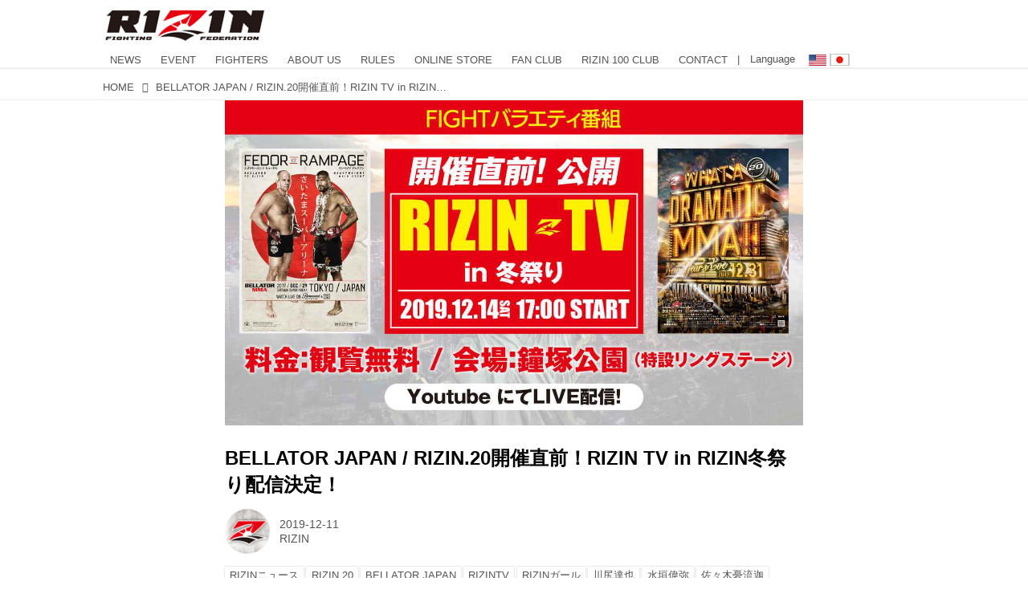

--- FILE ---
content_type: text/html; charset=utf-8
request_url: https://jp.rizinff.com/_ct/17323221
body_size: 20411
content:
<!DOCTYPE html>
<html lang="ja">
<head>

<meta charset="utf-8">
<meta http-equiv="X-UA-Compatible" content="IE=Edge">
<meta name="viewport" content="width=device-width, initial-scale=1">
<meta name="format-detection" content="telephone=no">
<link rel="shortcut icon" href="https://d1uzk9o9cg136f.cloudfront.net/f/portal/16777301/custom/2016/03/24/c880405b2afb2978e5b2c712425d592c196c2d3f.png">
<link rel="apple-touch-icon" href="https://d1uzk9o9cg136f.cloudfront.net/f/portal/16777301/custom/2016/03/24/c880405b2afb2978e5b2c712425d592c196c2d3f.png">
<link rel="alternate" type="application/rss+xml" href="https://jp.rizinff.com/_rss/rss20.xml" title="RIZIN FIGHTING FEDERATION オフィシャルサイト - RSS Feed" />









<title>BELLATOR JAPAN / RIZIN.20開催直前！RIZIN TV in RIZIN冬祭り配信決定！ - RIZIN FIGHTING FEDERATION オフィシャルサイト</title>

<meta name="description" content="BELLATOR JAPAN / RIZIN.20開催直前！FIGHTバラエティ番組「RIZIN TV」配信！
「RIZIN TV」はファイターやメディア、関係者が出演し、勝敗予想や見所などを紹介するオリジナルファイトバラエティ番組。
なんと今回は12月14日（土）にさいたま市大宮区鐘塚公園で開催されるRIZIN冬祭りのステージイベントにて公開収録！RIZIN TVを生で見るまたとないチャンスですので、ぜひ会場にお越しください！
もちろん番組はYouTubeでも配信されるので、会場に来られない方も要チェックだ！
今回は、川尻達也、水垣偉弥、佐々木憂流迦が出演！数多くの激闘を繰り広げてきたRIZINトップファイターが年末大会の見どころを解説してくれるぞ。年末大会観戦前にぜひ番組をチェックしよう！
番組概要
配信日時
2019年12月14日（土）17:00〜
出演予定者
川尻達也
水垣偉...">







<link rel="canonical" href="https://jp.rizinff.com/_ct/17323221">
<link rel="amphtml" href="https://jp.rizinff.com/_amp/_ct/17323221">

<meta http-equiv="Last-Modified" content="Wed, 11 Dec 2019 21:25:07 +0900">





<!-- Piwik -->

<script id="script-piwik-setting">
window._piwik = {
	'BASE':'https://acs01.rvlvr.co/piwik/',
	'trackers':{
		'173':null,
		'466':null,
	},
	'pageview':null,
	'event':null,
}
</script>


<script src="/static/dinoportal/js/piwikutil.js" async defer></script>





<noscript>
<img src="https://acs01.rvlvr.co/piwik/piwik.php?idsite=466&rec=1&url=https%3A//jp.rizinff.com/_ct/17323221" style="border:0;display:none" alt="" width=1 height=1>
<img src="https://acs01.rvlvr.co/piwik/piwik.php?idsite=173&rec=1&url=https%3A//jp.rizinff.com/_ct/17323221" style="border:0;display:none" alt="" width=1 height=1>

</noscript>

<!-- End Piwik Tracking Code -->
<!-- /page.PIWIK_BASE_URL, /is_preview -->

<!-- acs --><meta name="google-site-verification" content="4wo8JtZ5kKH3UglBxEgCDvTuY9AGzbWWDcvFaFlsyoU" />
<!-- Google Tag Manager -->
<script>
	(function(w, d, s, l, i) {
		w[l] = w[l] || [];
		w[l].push({
			'gtm.start': new Date().getTime(),
			event: 'gtm.js'
		});
		var f = d.getElementsByTagName(s)[0],
			j = d.createElement(s),
			dl = l != 'dataLayer' ? '&l=' + l : '';
		j.async = true;
		j.src =
			'https://www.googletagmanager.com/gtm.js?id=' + i + dl;
		f.parentNode.insertBefore(j, f);
	})(window, document, 'script', 'dataLayer', 'GTM-WRMKXZW');
</script>
<!-- End Google Tag Manager -->

<!-- Google Tag Manager (noscript) -->
<noscript><iframe src="https://www.googletagmanager.com/ns.html?id=GTM-WRMKXZW" height="0" width="0" style="display:none;visibility:hidden"></iframe></noscript>
<!-- End Google Tag Manager (noscript) -->

<!-- 2023/06/20 UA→GA4移行 -->
<script>
	window.gtag = window.gtag || function() {
		dataLayer.push(arguments)
	};

	function _vpvup(ev) {
		// 仮想PVイベントを送信
		gtag('event', 'page_view', {
			page_path: '/' + ev.detail.new_href.split('/').slice(3).join('/'),
			page_location: ev.detail.new_href,
			page_referrer: ev.detail.old_href,
			send_to: 'UA-68446026-1'
		});
		gtag('event', 'page_view', {
			page_path: '/' + ev.detail.new_href.split('/').slice(3).join('/'),
			page_location: ev.detail.new_href,
			page_referrer: ev.detail.old_href,
			send_to: 'G-6DZH8D9K6J'
		});
	}
	// URL変更でPVアップ : GA4の拡張計測機能を活かす場合は不要
	document.addEventListener('_changehref', _vpvup);
	// 一覧の動的ページ追加でPVアップ
	document.addEventListener('_virtualpv', _vpvup);
</script>
<!-- End 2023/06/20 UA→GA4移行 -->


<!-- 2022/05/20 Facebookビジネス認証用 メタタグ -->
<meta name="facebook-domain-verification" content="iesqvgg1kq2lj2bd1ybonvn08mtv8q" />
<!-- End 2022/05/20 Facebookビジネス認証用 メタタグ -->




<!-- 2025/03/03 U-NEXTリマーケティングタグ -->

<!-- Google tag (gtag.js) -->
<script async src="https://www.googletagmanager.com/gtag/js?id=AW-825646876"></script>
<script>
	window.dataLayer = window.dataLayer || [];

	function gtag() {
		dataLayer.push(arguments);
	}
	gtag('js', new Date());

	gtag('config', 'AW-825646876');
</script>

<script async src="https://s.yimg.jp/images/listing/tool/cv/ytag.js"></script>
<script>
	window.yjDataLayer = window.yjDataLayer || [];

	function ytag() {
		yjDataLayer.push(arguments);
	}
	ytag({
		"type": "yjad_retargeting",
		"config": {
			"yahoo_retargeting_id": "BSMPX6XZ4K",
			"yahoo_retargeting_label": "",
			"yahoo_retargeting_page_type": "",
			"yahoo_retargeting_items": [{
				item_id: '',
				category_id: '',
				price: '',
				quantity: ''
			}]
		}
	});
</script>

<!-- Facebook Pixel Code -->
<script>
	! function(f, b, e, v, n, t, s) {
		if (f.fbq) return;
		n = f.fbq = function() {
			n.callMethod ?
				n.callMethod.apply(n, arguments) : n.queue.push(arguments)
		};
		if (!f._fbq) f._fbq = n;
		n.push = n;
		n.loaded = !0;
		n.version = '2.0';
		n.queue = [];
		t = b.createElement(e);
		t.async = !0;
		t.src = v;
		s = b.getElementsByTagName(e)[0];
		s.parentNode.insertBefore(t, s)
	}(window, document, 'script',
		'https://connect.facebook.net/en_US/fbevents.js');
	fbq('init', '1089041131565380');
	fbq('track', 'PageView');
</script>
<noscript><img height="1" width="1" style="display:none" src="https://www.facebook.com/tr?id=1089041131565380&ev=PageView&noscript=1" /></noscript>
<!-- End Facebook Pixel Code -->

<script>
	! function(w, d, t) {
		w.TiktokAnalyticsObject = t;
		var ttq = w[t] = w[t] || [];
		ttq.methods = ["page", "track", "identify", "instances", "debug", "on", "off", "once", "ready", "alias", "group", "enableCookie", "disableCookie"], ttq.setAndDefer = function(t, e) {
			t[e] = function() {
				t.push([e].concat(Array.prototype.slice.call(arguments, 0)))
			}
		};
		for (var i = 0; i < ttq.methods.length; i++) ttq.setAndDefer(ttq, ttq.methods[i]);
		ttq.instance = function(t) {
			for (var e = ttq._i[t] || [], n = 0; n < ttq.methods.length; n++) ttq.setAndDefer(e, ttq.methods[n]);
			return e
		}, ttq.load = function(e, n) {
			var i = "https://analytics.tiktok.com/i18n/pixel/events.js";
			ttq._i = ttq._i || {}, ttq._i[e] = [], ttq._i[e]._u = i, ttq._t = ttq._t || {}, ttq._t[e] = +new Date, ttq._o = ttq._o || {}, ttq._o[e] = n || {};
			n = document.createElement("script");
			n.type = "text/javascript", n.async = !0, n.src = i + "?sdkid=" + e + "&lib=" + t;
			e = document.getElementsByTagName("script")[0];
			e.parentNode.insertBefore(n, e)
		};

		ttq.load('CD91OVRC77U2ME2HOGK0');
		ttq.page();
	}(window, document, 'ttq');
</script>

<!-- End 2025/03/03 U-NEXTリマーケティングタグ --><!-- /acs -->



<meta name="twitter:widgets:csp" content="on">
<meta name="twitter:card" content="summary_large_image">
<meta property="og:type" content="article">
<meta property="og:url" content="https://jp.rizinff.com/_ct/17323221">

<meta property="og:title" content="BELLATOR JAPAN / RIZIN.20開催直前！RIZIN TV in RIZIN冬祭り配信決定！ - RIZIN FIGHTING FEDERATION オフィシャルサイト">



<meta property="og:image" content="https://d1uzk9o9cg136f.cloudfront.net/f/16782696/rc/2019/12/09/51f55234bffe6a96944ef187c38e866e65b5b7fb_xlarge.jpg">
<meta property="og:image:width" content="1280">
<meta property="og:image:height" content="720">


<meta property="og:description" content="BELLATOR JAPAN / RIZIN.20開催直前！FIGHTバラエティ番組「RIZIN TV」配信！
「RIZIN TV」はファイターやメディア、関係者が出演し、勝敗予想や見所などを紹介するオリジナルファイトバラエティ番組。
なんと今回は12月14日（土）にさいたま市大宮区鐘塚公園で開催されるRIZIN冬祭りのステージイベントにて公開収録！RIZIN TVを生で見るまたとないチャンスですので、ぜひ会場にお越しください！
もちろん番組はYouTubeでも配信されるので、会場に来られない方も要チェックだ！
今回は、川尻達也、水垣偉弥、佐々木憂流迦が出演！数多くの激闘を繰り広げてきたRIZINトップファイターが年末大会の見どころを解説してくれるぞ。年末大会観戦前にぜひ番組をチェックしよう！
番組概要
配信日時
2019年12月14日（土）17:00〜
出演予定者
川尻達也
水垣偉...">






<link rel="stylesheet" href="/static/lib/js/jquery-embedhelper.css?_=251225165549">


<link rel="preload" href="/static/lib/fontawesome-4/fonts/fontawesome-webfont.woff2?v=4.7.0" as="font" type="font/woff2" crossorigin>
<link rel="preload" href="/static/lib/ligaturesymbols-2/LigatureSymbols-2.11.ttf" as="font" type="font/ttf" crossorigin>

<script id="facebook-jssdk">/* hack: prevent fb sdk in body : proc by jquery-embedheler */</script>
<style id="style-prevent-animation">*,*:before,*:after{-webkit-transition:none!important;-moz-transition:none!important;transition:none!important;-webkit-animation:none!important;-moz-animation:none!important;animation:none!important}</style>


<link rel="stylesheet" href="/static/dinoportal/css/reset.css?251225165549">
<link rel="stylesheet" href="/static/dinoportal/css/common.css?251225165549">
<link rel="stylesheet" href="/static/dinoportal/css/common-not-amp.css?251225165549">
<link rel="stylesheet" href="/static/user-notify/user-notify.css?251225165549">
<link rel="stylesheet" href="/static/wf/css/article.css?251225165549">
<link rel="stylesheet" href="/static/wf/css/article-not-amp.css?251225165549">
<link rel="stylesheet" href="/static/dinoportal/css/print.css?251225165549" media="print">

<link rel="stylesheet" href="/static/lib/jquery-carousel/jquery-carousel.css?251225165549">
<link rel="stylesheet" href="/static/lib/jquery-carousel-2/jquery-carousel.css?251225165549">

<link href="/static/lib/ligaturesymbols-2/LigatureSymbols.min.css" rel="stylesheet" type="text/css">
<link href="/static/lib/ligaturesymbols-2/LigatureSymbols.min.css" rel="stylesheet" type="text/css">
<link href="/static/lib/rvlvr/rvlvr.css" rel="stylesheet">

<link rel="stylesheet" href="/static/dinoportal/custom/maxwidth.css?251225165549">


<!-- jquery migrate for develop -->
<script src="/static/lib/js/jquery-3.7.1.min.js"></script>
<script src="/static/lib/js/jquery-migrate-3.5.2.min.js"></script>	
<script src="/static/lib/js/jquery-migrate-enable.js"></script>

<script src="/static/lib/js/jquery-utils.js?251225165549"></script>




<script>$(function(){setTimeout(function(){$('#style-prevent-animation').remove();},1000)});</script>

<script>window._langrc={login:'ログイン',search:'検索'}</script>

<link rel="preload" href="https://fonts.gstatic.com/s/lobstertwo/v13/BngMUXZGTXPUvIoyV6yN5-fN5qU.woff2" as="font" type="font/woff2" crossorigin>

<link rel="stylesheet" href="/static/dinoportal/css/content.css?251225165549">
<link rel="stylesheet" href="/static/dinoportal/css/content-not-amp.css?251225165549">
<link rel="stylesheet" href="/static/dinoportal/css/content-paging.css?251225165549">
<link rel="stylesheet" href="/static/dinoportal/custom/content-sns-buttons-top-small.css?251225165549">
<link rel="stylesheet" media="print" onload="this.media='all'" href="/static/wf/css/article-votes.css?251225165549">
<link rel="stylesheet" media="print" onload="this.media='all'" href="/static/wf/css/article-carousel.css?251225165549">
<link rel="stylesheet" media="print" onload="this.media='all'" href="/static/wf/css/article-album.css?251225165549">
<link rel="stylesheet" media="print" onload="this.media='all'" href="/static/lib/js/tbl-md.css?251225165549">
<link rel="stylesheet" media="print" onload="this.media='all'" href="/static/wf/css/article-list.css?251225165549">
<link rel="stylesheet" media="print" onload="this.media='all'" href="/static/wf/css/article-lbox.css?251225165549">
<link rel="stylesheet" media="print" onload="this.media='all'" href="/static/wf/css/article-afls.css?251225165549">




<style>body:not(.ptluser-logined) .limited-more.init>span:after{content:'ログインして本文を読む'}.network-error>span:after,.limited-more.error>span:after{content:'通信エラーです' '\0a' 'しばらくして再読み込みしてください'}.album-link-title:empty::after{content:'アルバム'}.vote-result[data-content-cached-at-relative-unit="sec"]::before{content:attr(data-content-cached-at-relative-num)"秒前の集計結果"}.vote-result[data-content-cached-at-relative-unit="sec"][data-content-cached-at-num="1"]::before{content:attr(data-content-cached-at-relative-num)"秒前の集計結果"}.vote-result[data-content-cached-at-relative-unit="min"]::before{content:attr(data-content-cached-at-relative-num)"分前の集計結果"}.vote-result[data-content-cached-at-relative-unit="min"][data-content-cached-at-num="1"]::before{content:attr(data-content-cached-at-relative-num)"分前の集計結果"}.vote-result[data-content-cached-at-relative-unit="day"]::before{content:attr(data-content-cached-at-relative-num)"日前の集計結果"}.vote-result[data-content-cached-at-relative-unit="day"][data-content-cached-at-num="1"]::before{content:attr(data-content-cached-at-relative-num)"日前の集計結果"}</style>


<script id="script-acs-flags">
window._use_acs_content_dummy=false;
window._use_vpv_iframe=false;
</script>




<!-- custom css as less  -->


<style id="style-site-custom" type="text/less">
/**** Color ****/

/**** imported colors.less ****/


@colors-base: #666; 
@colors-base-bg: white; 
@colors-base-box: @colors-base; 
@colors-base-box-bg: fade(@colors-base, 8%); 

@colors-header: @colors-base; 
@colors-header-bg: @colors-base-bg; 
@colors-header-menu: @colors-header; 
@colors-header-menu-bg: @colors-header-bg; 
@colors-header-menu-active: black; 
@colors-header-menu-active-bg: transparent; 
@colors-header-menu-active-mark: black; 
@colors-header-shadow: #eee; 

@colors-footer: @colors-base-box; 
@colors-footer-bg: @colors-base-box-bg; 

@colors-widget: @colors-base-box; 
@colors-widget-bg: @colors-base-box-bg; 
@colors-marble: @colors-widget; 
@colors-marble-bg: @colors-widget-bg; 
@colors-marblebar: @colors-base; 
@colors-marblebar-bg: @colors-base-bg; 


@colors-menufeed-title: black; 
@colors-contents-title: @colors-base; 
@colors-cards-bg: #eee; 

@colors-content-heading: @colors-base; 
@colors-content-heading-decoration: @colors-base; 
@colors-content-subheading: @colors-base; 
@colors-content-subheading-decoration: @colors-base; 
@colors-content-body-link: inherit; 
@colors-content-body-link-active: inherit; 
@colors-content-quote: @colors-base-box; 
@colors-content-quote-bg: @colors-base-box-bg; 
@colors-content-box: @colors-base-box; 
@colors-content-box-bg: @colors-base-box-bg; 


@colors-paging-current: @colors-base-box; 
@colors-paging-current-bg: @colors-base-box-bg; 


@colors-spiral-header: @colors-header; 
@colors-spiral-header-bg: @colors-header-bg; 
@colors-spiral-header-shadow: @colors-header-shadow;



@colors-btn: black;
@colors-btn-bg: #eee;
@colors-btn-border: #ccc;

@colors-btn-colored: white;
@colors-btn-colored-bg: hsl(359, 57%, 49%);
@colors-btn-colored-border: hsl(359, 57%, 49%);


@colors-tab-active: hsl(359, 57%, 49%);



body {
	color: @colors-base;
	background: @colors-base-bg;
}
.content-info {
	color: @colors-base;
}

*,*:after,*:before {
	border-color: fade(@colors-base, 50%);
}



#header-container,
.menu-overflowed > .container {
	color: @colors-header;
}
#header-bgs:after {
	border-bottom-color: @colors-header-shadow;
}


.spiral-header-container {
	color: @colors-spiral-header;
}
.spiral-header-bgs {
	border-bottom-color: @colors-spiral-header-shadow;
}




#header-menu {
	color: @colors-header-menu;
}

.menu-overflowed > .container {
	color: @colors-header-menu;
	background: @colors-header-menu-bg;
}

#header-bg {
	background: @colors-header-bg;
}
.spiral-header-bg {
	background: @colors-spiral-header-bg;
}
#header-menu-bg {
	background: @colors-header-menu-bg;
}


#header:not(.initialized) {
	background: @colors-header-bg;
}
@media (max-width:767px) {
	#header:not(.initialized) #header-menu {
		background: @colors-header-menu-bg;
	}
}

#header-menu > a:hover,
#header-menu > a.active {
	color: @colors-header-menu-active;
	background: @colors-header-menu-active-bg;
}
#header-menu > a:hover:after,
#header-menu > a.active:after {
	border-bottom-color: @colors-header-menu-active-mark;
}


#footer {
	color: @colors-footer;
	background: @colors-footer-bg;
}


.newsfeed-block-header h2 {
	color: @colors-menufeed-title;
}

#newsfeed .wfcontent .content-link .content-title {
	color: @colors-contents-title;
}


#newsfeed.newsfeed-all-display-type-photo,
#newsfeed.newsfeed-all-display-type-card {
	background: @colors-cards-bg;
}


body.page-ctstock #main > .content .content-summary a:not(.btn),
body.page-ctstock #main > .content .content-body-body a:not(.btn),
body.page-content #main > .content .content-summary a:not(.btn),
body.page-content #main > .content .content-body-body a:not(.btn) {
	color: @colors-content-body-link;
}
body.page-ctstock #main > .content .content-summary a:not(.btn):hover,
body.page-ctstock #main > .content .content-summary a:not(.btn):active,
body.page-ctstock #main > .content .content-body-body a:not(.btn):hover,
body.page-ctstock #main > .content .content-body-body a:not(.btn):active,
body.page-content #main > .content .content-summary a:not(.btn):hover,
body.page-content #main > .content .content-summary a:not(.btn):active,
body.page-content #main > .content .content-body-body a:not(.btn):hover,
body.page-content #main > .content .content-body-body a:not(.btn):active {
	color: @colors-content-body-link-active;
}

.article > .article-heading {
	color: @colors-content-heading;
	border-color: @colors-content-heading-decoration;
}
.article > .article-subheading {
	color: @colors-content-subheading;
	border-color: @colors-content-subheading-decoration;
}


.article > .quotebox {
	color: @colors-content-quote;
	background: @colors-content-quote-bg;
}
.article > p.box {
	color: @colors-content-box;
	background: @colors-content-box-bg;
}



body:not(.custom-sidebar-separate) .widgets,
body.custom-sidebar-separate .widgets > *,
#newsfeed .widget {
	color: @colors-widget;
	background: @colors-widget-bg;
}


#newsfeed .marble {
	color: @colors-marble;
	background: @colors-marble-bg;
}
#newsfeed .marblebar {
	color: @colors-marblebar;
	background: @colors-marblebar-bg;
}


.btn,
.btn:hover,
.btn:active,
a.btn,
a.btn:hover,
a.btn:active,
a.btn:visited,
button,
button:hover,
button:active,
input[type="button"], input[type="submit"], input[type="reset"],
input[type="button"]:hover, input[type="submit"]:hover, input[type="reset"]:hover,
input[type="button"]:active, input[type="submit"]:active, input[type="reset"]:active {
	color:@colors-btn;
	background:@colors-btn-bg;
	border:1px solid @colors-btn-border;
}

.btn-colored, .btn-colored:hover, .btn-colored:active,
.btn-colored[disabled], .btn-colored[disabled]:hover,
a.btn-colored, a.btn-colored:hover, a.btn-colored:active, a.btn-colored:visited,
a.btn-colored[disabled], a.btn-colored[disabled]:hover, a.btn-colored[disabled]:visited,
input[type="button"].btn-colored, input[type="button"].btn-colored:hover, input[type="button"].btn-colored:active,
button:not([type]):not(.btn-normal),
button[type="submit"]:not(.btn-normal), input[type="submit"]:not(.btn-normal),
button[type="submit"]:not(.btn-normal):hover, input[type="submit"]:not(.btn-normal):hover,
button[type="submit"]:not(.btn-normal):active, input[type="submit"]:not(.btn-normal):active {
	color:@colors-btn-colored;
	background:@colors-btn-colored-bg;
	border:1px solid @colors-btn-colored-border;
}

.nav-tabs > li.active > a,
.nav-tabs > li.active > a:hover,
.nav-tabs > li > a:hover {
	border-bottom-color:@colors-tab-active;
}
.nav-tabs > li > a:hover {
	border-bottom-color:fade(@colors-tab-active, 30%);
}


body.page-ctstock #main>.content .content-body-body a.content-paging-link.content-paging-link-current,
body.page-ctstock #main>.content .content-body-body a.content-paging-link:hover,
body.page-content #main>.content .content-body-body a.content-paging-link.content-paging-link-current,
body.page-content #main>.content .content-body-body a.content-paging-link:hover {
	color: @colors-paging-current;
	background: @colors-paging-current-bg;
	border-color: @colors-paging-current;
}


/**** end of imported colors.less ****/


@colors-base: #555;
/* ベース色(文字) */
@colors-header-menu: @colors-base;
@colors-header-menu-active-mark: #fd0000;
/* アクティブヘッダメニュー(下線) */
@colors-content-body-link: #fd0000;
/* コンテンツ内リンク */
@colors-content-body-link-active: @colors-base;
/* コンテンツ内リンク(アクティブ/ホバー) */
/***************/

@media (max-width: 767px) {
	.content-info.flex-container.flex-mobile .content-author-name {
		display: none;
	}

	.sp_none {
		display: none;
	}
}

body {}

/* 記事リンク色 */
#path-custom-feed-heading a,
#path-custom-feed-heading a:hover,
#path-custom-feed-heading a:active {
	color: #fd0000;
}

.mb10 {
	margin-bottom: 10px;
}

.mb20 {
	margin-bottom: 20px;
}

.mb30 {
	margin-bottom: 30px;
}


/**** ヘッダメニューを常にモバイルと同じにする ****/

/**** imported header-menu-always-mobile.css ****/



@media (min-width:768px) {
	#main {
		padding-top:105px; 
		
	}
	
	.spiral-header-container,
	#header-container {
		font-size:14px;
		height:auto;
	}
	
	#header.slide-up #header-container {
		
	}
	
	#header-menu {
		font-size:90%;
	}
	
	#header-menu {
		-webkit-box-ordinal-group:3;
		-moz-box-ordinal-group:3;
		-ms-flex-order:3;
		-webkit-order:3;
		order:3;
		
		width:100%;
		padding-left:15px;
		padding-right:15px;
	}
	
	.spiral-header-defaults,
	#header-defaults {
		flex-wrap:wrap;
	}
	
	#header-menu > * {
		display:inline-block;
	}
	#header-menu {
		white-space: nowrap;
	}
	
	#header-menu > .menu-more {
		padding-left:10px;
		padding-right:10px;
	}
	
	#header-right {
		-webkit-box-ordinal-group:2;
		-moz-box-ordinal-group:2;
		-ms-flex-order:2;
		-webkit-order:2;
		order:2;
	}
	
	
	#header-menu > a,
	#header-menu > span {
		padding:12px;
		padding-bottom:10px;
		height:auto;
	}
	
	#header-menu-bg {
		background:@colors-header-bg;
	}
}


/**** end of imported header-menu-always-mobile.css ****/



/**** サイドバーの要素をウィジェットブロックに分ける ****/

/**** imported sidebar-separate.css ****/



body.custom-sidebar-separate {}

.widgets {
	padding: 0;
	background: transparent;
}

.widgets > * {
	padding: 20px;
	background: #f8f8f8;
}

.widgets > .nopadding {
	padding: 0;
}

.widget h3:first-child {
	padding-top: 0;
}

.widgets {
	border: 4px solid transparent;
}
body:not(.custom-sidebar-left) .widgets {
	border-right: none;
}
body.custom-sidebar-left .widgets {
	border-left: none;
}

.widgets > * + *, .widget + .widget {
	margin-top: 4px;
}

.main-contents {
	padding-top: 4px;
}
/**** end of imported sidebar-separate.css ****/



/**** メニューフィードの写真・カードの先頭を大きく ****/

/**** imported menufeed-big-leading.css ****/


@media (min-width :768px) {
	#newsfeed .newsfeed-block.newsfeed-all-display-type-photo .wfcontent:first-child,
	#newsfeed .newsfeed-block.newsfeed-all-display-type-card .wfcontent:first-child {
		width: 49.389%; 
		
		width: -webkit-calc( 50% + 2.5px - 5px);
		width: calc( 50% + 2.5px - 5px);
		
		float:left;
	}
	#newsfeed .newsfeed-block.newsfeed-all-display-type-photo .wfcontent:nth-child(4n),
		#newsfeed .newsfeed-block.newsfeed-all-display-type-card .wfcontent:nth-child(4n) {
		margin-right: 5px !important;
	}
	#newsfeed .newsfeed-block.newsfeed-all-display-type-photo .wfcontent:nth-child(3),
	#newsfeed .newsfeed-block.newsfeed-all-display-type-photo .wfcontent:nth-child(5),
	#newsfeed .newsfeed-block.newsfeed-all-display-type-photo .wfcontent:nth-child(4n+5),
	#newsfeed .newsfeed-block.newsfeed-all-display-type-card .wfcontent:nth-child(3),
	#newsfeed .newsfeed-block.newsfeed-all-display-type-card .wfcontent:nth-child(5),
	#newsfeed .newsfeed-block.newsfeed-all-display-type-card .wfcontent:nth-child(4n+5) {
		margin-right: 0 !important;
	}
	#newsfeed .newsfeed-block.newsfeed-all-display-type-photo .wfcontent:nth-child(n+6),
	#newsfeed .newsfeed-block.newsfeed-all-display-type-card .wfcontent:nth-child(n+6) {
		display: none !important;
	}
	#newsfeed .newsfeed-block.newsfeed-all-display-type-card
			.wfcontent:first-child .content-leading .img-wrap:before {
		padding-top: 88.75%;
		
		padding-top: -webkit-calc( 74.4% + 16px + 10px + 0.8 * 1em * 0.8 * 1.6 + 0.8 * 1em * 0.75 * 1.3 );
		padding-top: calc( 74.4% + 16px + 10px + 0.8* 1em * 0.8 * 1.6 + 0.8* 1em * 0.75 * 1.3 );
	}
	
}

@media (max-width :767px) {
	#newsfeed .newsfeed-block.newsfeed-all-display-type-photo .wfcontent:nth-child(2n+1),
	#newsfeed .newsfeed-block.newsfeed-all-display-type-card .wfcontent:nth-child(2n+1) {
		margin-right: 0 !important;
	}
	#newsfeed .newsfeed-block.newsfeed-all-display-type-photo .wfcontent:nth-child(2n+2),
	#newsfeed .newsfeed-block.newsfeed-all-display-type-card .wfcontent:nth-child(2n+2) {
		margin-right: 5px !important;
	}
	#newsfeed .newsfeed-block.newsfeed-all-display-type-photo .wfcontent:first-child,
	#newsfeed .newsfeed-block.newsfeed-all-display-type-card .wfcontent:first-child {
		width: 100%;
		margin-right: 0 !important;
	}
	#newsfeed .newsfeed-block.newsfeed-all-display-type-photo .wfcontent:nth-child(n+6),
	#newsfeed .newsfeed-block.newsfeed-all-display-type-card .wfcontent:nth-child(n+6) {
		display: none !important;
	}
}

/**** end of imported menufeed-big-leading.css ****/



/**** 写真・カードのフィードをモバイルで2列表示 ****/

/**** imported feed-card-mobile-2cols.css ****/


body.custom-feed-card-mobile-2cols {}

@media (max-width :767px) {
	.newsfeed.newsfeed-all-display-type-photo .widget-wrap + .wfcontent,
	.newsfeed.newsfeed-all-display-type-card .widget-wrap + .wfcontent,	
	.newsfeed.newsfeed-all-display-type-photo .wfcontent + .wfcontent,
	.newsfeed.newsfeed-all-display-type-card .wfcontent + .wfcontent {
		width: 48%;
		width: -webkit-calc(50% - 7.5px);
		width: calc(50% - 7.5px);
		width: ~"calc(50% - 7.5px)"; 
		
		float: none;
		display: inline-block;
		vertical-align: top;
		
		margin-left: 5px! important;
		margin-right: 0! important;
	}
}

/**** end of imported feed-card-mobile-2cols.css ****/



/**** 新着・優先マーカーを追加 ****/

/**** imported new-marker.less ****/


@new-marker-recent: '3d'; 

@colors-new-marker: hsl(0, 67%, 95%);
@colors-new-marker-bg: hsl(0, 67%, 45%);
@colors-pinned-marker: hsl(60, 100%, 20%);
@colors-pinned-marker-bg: hsl(60, 100%, 47%);



.pinned-marker,
.new-marker {
	font-family: verdana;
	font-weight: bold;
	font-style:normal;
	text-decoration:none;
	text-shadow:none;
	display:inline-block;
	line-height:1;
	font-size:60%;
	vertical-align:text-top;
	padding:0.25em;
	margin-right:0.5em;
	position:relative;
	top:0.05em;
}

.pinned-marker {
	content:"PICKUP";
	color:@colors-pinned-marker;
	background:@colors-pinned-marker-bg;
}

.new-marker {
	content:"NEW";
	color:@colors-new-marker;
	background:@colors-new-marker-bg;
}

& when (@new-marker-recent = 'test') {
	.wfcontent[data-pubdate-recent] .content-title:before
	{ .new-marker; }
}

.wfcontent.is-pinned .content-title:before {
	.pinned-marker;
}

& when (@new-marker-recent = '0d') {
	.wfcontent[data-pubdate-recent="-0d"] .content-title:before
	{ .new-marker; }
}

& when (@new-marker-recent = '1d') {
	.wfcontent[data-pubdate-recent="-1d"] .content-title:before,
	.wfcontent[data-pubdate-recent="-0d"] .content-title:before
	{ .new-marker; }
}

& when (@new-marker-recent = '2d') {
	.wfcontent[data-pubdate-recent="-2d"] .content-title:before,
	.wfcontent[data-pubdate-recent="-1d"] .content-title:before,
	.wfcontent[data-pubdate-recent="-0d"] .content-title:before
	{ .new-marker; }
}

& when (@new-marker-recent = '3d') {
	.wfcontent[data-pubdate-recent="-3d"] .content-title:before,
	.wfcontent[data-pubdate-recent="-2d"] .content-title:before,
	.wfcontent[data-pubdate-recent="-1d"] .content-title:before,
	.wfcontent[data-pubdate-recent="-0d"] .content-title:before
	{ .new-marker; }
}

& when (@new-marker-recent = '1w') {
	.wfcontent[data-pubdate-recent="-1w"] .content-title:before,
	.wfcontent[data-pubdate-recent="-3d"] .content-title:before,
	.wfcontent[data-pubdate-recent="-2d"] .content-title:before,
	.wfcontent[data-pubdate-recent="-1d"] .content-title:before,
	.wfcontent[data-pubdate-recent="-0d"] .content-title:before
	{ .new-marker; }
}

& when (@new-marker-recent = '1m') {
	.wfcontent[data-pubdate-recent="-1m"] .content-title:before,
	.wfcontent[data-pubdate-recent="-1w"] .content-title:before,
	.wfcontent[data-pubdate-recent="-3d"] .content-title:before,
	.wfcontent[data-pubdate-recent="-2d"] .content-title:before,
	.wfcontent[data-pubdate-recent="-1d"] .content-title:before,
	.wfcontent[data-pubdate-recent="-0d"] .content-title:before
	{ .new-marker; }
}

/**** end of imported new-marker.less ****/


@new-marker-recent: '3d';
/* 0d, 1d, 2d, 3d, 1w, 1m, test */
@colors-new-marker: hsl(0, 67%, 95%);
@colors-new-marker-bg: hsl(0, 67%, 45%);
@colors-pinned-marker: hsl(60, 100%, 20%);
@colors-pinned-marker-bg: hsl(60, 100%, 47%);

/**** 著者のサイト名を消す ****/
.content-author-site-wrap,
.widget-content-author-site-wrap,
body:not(.custom-sidebar-left).page-content .widgets {
	display: none !important;
}

/**** カード表示のタイトルを3行固定に(メニューフィードブロック除く) : line-height:1.4　の場合 ****/
.newsfeed-all-display-type-card:not(.newsfeed-block) .content-title {
	white-space: normal;
	max-height: none;
	height: 4.2em;
	height: -webkit-calc(1.4em * 3);
	height: calc(1.4em * 3);
	overflow: hidden;
	display: block;
	display: -webkit-box;
	-webkit-box-orient: vertical;
	-webkit-line-clamp: 3;
}


/**** フィードで公開日を表示 ****/
#newsfeed .content-author-info>.flex-item[data-pubdate]:after {
	content: attr(data-pubdate);
	display: block;
}

@media (min-width:768px) {
	.custom-menufeed-big-leading #newsfeed .newsfeed-block.newsfeed-all-display-type-card .wfcontent:first-child .content-leading .img-wrap:before {
		padding-bottom: 13.2px;
	}
}

/* ヘッダメニュー */
#header-container,
#header-menu,
#header-menu:before,
#header-container:before {
	background: rgba(255, 255, 255, .95);
}

body:not(.page-content) #main,
.inserted-spiral .spiral-header-defaults,
.inserted-spiral .spiral-contents-container,
#header-defaults,
body.custom-header-menu-always-mobile #header-menu,
#common-header,
#footer-container {
	max-width: 1060px !important;
}

@media (min-width: 768px) {
	#header-menu {
		background: transparent;
	}

	#header-menu>* {
		height: 1px;
	}
}

@media (max-width: 767px) {
	#header-menu {
		display: none;
	}
}

/**** モバイル表示時のヘッダメニューあふれ分を畳まず複数行にする ****/

/**** imported header-menu-multilines-mobile.less ****/



@header-menu-not-collapse: false;

@header-menu-centering: false;

@header-menu-cols-mobile: 0;
@header-menu-cols-pc: 0;



@media (min-width:767px) {
	body.custom-header-menu-always-mobile {

		#header-menu {
			white-space:normal;
			flex-wrap:wrap;
		}
		
		& when (@header-menu-centering) {
			#header-menu {
				text-align:center;
			}
		}
		
		#header-menu > a {
			
			white-space:nowrap;
			display:inline-block;
			vertical-align:middle;
			line-height:1;
		}
		
		& when (@header-menu-cols-mobile > 0) {
			#header-menu { padding-left:0; padding-right:0; }
			#header-menu > a {
				width: calc( 100% / @header-menu-cols-pc );
			}
			#header-menu > a.x2 {
				width: calc( 2 * 100% / @header-menu-cols-pc );
			}
			#header-menu > a.x3 {
				width: calc( 3 * 100% / @header-menu-cols-pc );
			}
			#header-menu > a.x4 {
				width: calc( 3 * 100% / @header-menu-cols-pc );
			}
		}
		
	}
	
}

@media (max-width:767px) {
	#header-menu {
		white-space:normal;
		flex-wrap:wrap;
	}
	
	& when (@header-menu-centering) {
		#header-menu {
			text-align:center;
		}
	}
	
	
	#header-menu > a {
		white-space:nowrap;
		display:inline-block;
		vertical-align:middle;
		line-height:1;
	}
	
	& when (@header-menu-cols-mobile > 0) {
		#header-menu { padding-left:0; padding-right:0; }
		#header-menu > a {
			width: calc( 100% / @header-menu-cols-mobile );
		}
		#header-menu > a.x2 {
			width: calc( 2 * 100% / @header-menu-cols-mobile );
		}
		#header-menu > a.x3 {
			width: calc( 3 * 100% / @header-menu-cols-mobile );
		}
		#header-menu > a.x4 {
			width: calc( 3 * 100% / @header-menu-cols-mobile );
		}
	}
	
}



#header #header-menu > a {
	padding-top:.4em; padding-bottom:.2em;
}


#header.slide-up #header-bgs:after,
#header.slide-up #header-menu
{ height:1.6em; overflow:hidden; } 
#header.slide-up #header-menu:before
{ top:1.6em; }


/**** end of imported header-menu-multilines-mobile.less ****/


@header-menu-centering: false;
/* true ならメニューと内容をセンタリング */
@header-menu-cols-mobile: 0;
/* 正数ならカラム数を固定 */
@header-menu-cols-pc: 0;
/* header-menu-always-mobileカスタムのとき、PC用 */
/* 特定の要素を倍幅にしたいときは、メニューカスタマイズで ... とする。 */
/* class="x3", class="x4" でそれぞれ3倍、4倍幅 */


/* メニューページ調整 */
.page-menu #menu-content {}


/* TOPメニューフィード */
.newsfeed-block {
	background: rgba(255, 255, 255, .95);
	margin-top: 8px;
}

.newsfeed-block h2 {
	margin-top: 0;
	border-bottom: 2px solid #FF0000;
}

/* カルーセル部分調整 */
.newsfeed-block.newsfeed-all-display-type-carousel {
	padding-bottom: 0;
}

/* 一覧ページ */
.newsfeed-block-header h2>a {
	border: none;
}

#newsfeed .wfcontent {
	border: none;
	background: rgba(255, 255, 255, .95);
	padding: 15px;
	margin: 15px 0;
}

#newsfeed .wfcontent:first-child,
#newsfeed .wfcontent:not(.image-bg):not(.newsfeed-display-type-imagewide):first-child {
	padding-top: 15px;
}

#newsfeed.newsfeed-all-display-type-photo,
#newsfeed.newsfeed-all-display-type-card {
	background: transparent;
}

/* 執筆者記事一覧調整 */
#user-heading .user-heading-name {
	display: none;
}

#user-heading img.user-image {
	margin-bottom: 20px;
}

/* サイドバー */

.event_bunner img {
	margin-bottom: 3px;
}

#main-contents-container>.widgets {
	border: 12px solid transparent;
	border-right: none;
}

.widgets>.banners,
.widgets>.SNS_widget {
	padding: 0;
}

.widgets>*+*,
.widget+.widget {
	/***	margin-top: 8px; ***/
	margin-top: 0px;
}

body:not(.custom-sidebar-separate) .widgets,
body.custom-sidebar-separate .widgets>*,
#newsfeed .widget {
	background: rgba(255, 255, 255, .95);
}

#main-contents-container .widget,
.SNS_widget {
	border: 1px solid #ddd;
}

#main-contents-container .widget.banners {
	border: none;
}

#main-contents-container .widget.banners>a>img.border_on {
	border: 1px solid #ddd;
}

.side_title {
	font-weight: bold;
	font-family: 'arial black', 'AvenirNext-Bold';
	text-align: center;
}

.side_title h3 {
	color: #FF0000 !important;
	text-align: left;
	font-size: 150%;
	float: none !important;
	border-bottom: 2px solid #FF0000;
}

.side_title_sub {
	font-size: 90%;
	text-align: left;
}


.widget_title {
	font-weight: bold;
	font-family: 'arial black', 'AvenirNext-Bold';
	text-align: center;
	margin-bottom: 15px;
	margin-top: 50px;
}

.widget_title h3 {
	color: #000000 !important;
	text-align: center;
	font-size: 130%;
	float: none !important;
	margin-bottom: 0px;
}

.widget_title_sub {
	font-size: 100%;
	text-align: center;
}

.sns_icons {
	text-align: center;
	margin-bottom: 20px;
}

.sns_icons img {
	width: 15%;
	margin: 0px;
}


@media (max-width: 767px) {
	.side_title {
		font-weight: bold;
		font-family: 'AvenirNext-Bold';
		text-align: center;
	}

	.side_title h3 {
		font-family: 'AvenirNext-Bold';
	}
}


/* フッタ */
#footer {
	text-align: center;
	background: rgba(255, 255, 255, .95);
	padding-top: 15px;
	padding-bottom: 15px;
	margin-top: 30px;
	font-size: 80%;
}

#main {
	min-height: 85vh;
}

/* 記事ページ */
.page-content .content-cover>.content-info {
	display: none;
}

/*** Additional ***/
@media (max-width: 767px) {
	body {
		font-size: 16px;
		/*** 4.375vw ***/
	}
}




.fighter_profile {
	margin: 7px 0;
	padding: 0 15px;
	background: #fff;
}

.profile_box {
	position: relative;
}

.profile_box>.img_box {
	position: absolute;
	width: 100%;
}

.profile_box>.img_box>img {
	width: 40%;
	display: block;
}

.profile_text {
	position: relative;
	margin-left: 40%;
	padding-left: 15px;
	min-height: 347px;
}

.profile_text table {
	text-align: left;
}

.profile_text tbody {
	vertical-align: top;
	line-height: 1.3;
}

.profile_text tbody tr>* {
	padding: 4px 0;
}

.profile_text th {
	width: 6em;
}


@media (max-width: 767px) {
	.profile_box>.img_box>img {
		width: 140px;
	}

	.profile_text {
		margin-left: 140px;
		min-height: 171px;
		font-size: 80%;
	}

	.profile_desc {
		font-size: 90%;
	}
}

.profile_desc>p {
	margin: 0;
	padding: 0 10px 20px 0;
}

/* 対戦成績 */

.match_record label,
.fighter_profile .rel_article {
	background: #000;
	color: #fff;
	padding: 10px;
	line-height: 1;
	display: block;
	margin: 0;
	border: 1px solid #fff;
}

.match_record label:hover {
	background: #444;
	cursor: pointer;
}

.match_record input[type="checkbox"].on-off:not(:checked)+table * {
	padding: 0 !important;
}

.match_record table {
	-webkit-transition: all 0.5s;
	-moz-transition: all 0.5s;
	-ms-transition: all 0.5s;
	-o-transition: all 0.5s;
	transition: all 0.5s;
	margin: 0 10px;
	padding: 0;
	list-style: none;
	font-size: 90%;
	width: 100%;
	text-align: left;
}

@media (max-width:767px) {
	.match_record table {
		font-size: 80%;
	}
}

.match_record table tr {
	vertical-align: top;
}

.match_record table th,
.match_record table td {
	padding-top: 3px;
	padding-bottom: 3px;
}

.match_record th.date {
	width: 20%;
}

.match_record th.WorL {
	width: 10%;
}

.match_record th.opponent {
	width: 30%;
}

.match_record th.result {
	width: 20%;
}

.match_record th.event {
	width: 20%;
}

.match_record input[type="checkbox"].on-off+table {
	height: 0;
	overflow: hidden;
	line-height: 0;
	color: transparent;
}

#path-custom-feed-heading input[type="checkbox"].on-off+table a,
#path-custom-feed-heading input[type="checkbox"].on-off+table a:hover,
#path-custom-feed-heading input[type="checkbox"].on-off+table a:active {
	color: transparent;
	pointer-events: none;
}

.match_record input[type="checkbox"].on-off:checked+table {
	height: auto;
	color: inherit;
	line-height: 1.3;
	margin: 10px;
}

#path-custom-feed-heading input[type="checkbox"].on-off:checked+table a,
#path-custom-feed-heading input[type="checkbox"].on-off:checked+table a:hover,
#path-custom-feed-heading input[type="checkbox"].on-off:checked+table a:active {
	color: inherit;
	pointer-events: auto;
}


/* fighter end */

/*** Add 20161207 ***/


.article>.article-heading {
	border-color: #555;
	color: #555;
}

.article>.article-subheading {
	color: #555;
	border-color: #555;
}

figure.menus img {
	opacity: 1;
	-webkit-transition: .05s ease-in-out;
	transition: .05s ease-in-out;
}

figure.menus:hover img {
	opacity: .5;
}


/*** Add 20161207 END***/
/*** add　20171110 ***/
.widget-bookmarks {
	display: none;
}

/*** add　20171110 end ***/

#user-notifies-toggle {
	display: none;
}

/*** add　20200303 ***/
/* 記事本文下リンク */
.content-body-custom-bottom a {
	color: #ff0000;
}

/* 記事本文下h2, h3タグ */
.content-body-custom-bottom h2,
.content-body-custom-bottom h3 {
	color: #555;
}

/*** add　20200303 end ***/

/*** add　20200414 ***/
.content .widgets>*,
.content-region .widgets {
	padding: 0;
	margin-left: 0;
	margin-right: 0;
}

/*** add　20200414 end ***/

</style>
<script>
<!--
/* custom css */
(function(d, s){
	var m, rx = /^@(import|requirejs:)\s+(\((css|less)\))?\s*(url\()?('|"|)(.+?)\5(\))?;/gm;
	var scripts = {};
	var bc = [], hd = d.getElementsByTagName('head')[0];
	function procCustomLess(custom_css) {
		custom_css =
			custom_css
				.replace(/\/\*([\S\s]*?)\*\//mg, '')
				.replace(/\/\/.*$/g, '');
		// console.log('custom_css:\n' + custom_css);
		while (m = rx.exec(custom_css)) {
			var cmd = m[1], arg = m[6];
			if (arg.indexOf('/static/dinoportal/custom/') != 0) {
				continue;
			}
			console.log('custom css:cmd=' + cmd + ',arg=' + arg);
			({
				'import': function(arg, m){
					m = arg.match(/^.+\/([^\/]*)\.(css|less)$/);
					if (m) {
						bc.push('custom-' + m[1]);
					}
				},
				'requirejs:': function(arg, m){
					m = arg.match(/^.+\/([^\/]*)\.(js)$/);
					if (m) {
						// $('<'+'script src='+m[2]+'></'+'script>').appendTo('body');
						s = d.createElement('script');
						s.src = arg;
						hd.appendChild(s);
					}
				},
			}[cmd]||(function(){}))(arg);
		}
	}
	function procCustomLessImported(custom_css){
		// chrome 101 workaround #4302 / server side import css,less
		var m, rx2 = /\*\*\* imported ((\S+)\.(less|css)) \*\*\*/gm;
		while (m = rx2.exec(custom_css)) {
			console.log('custom css server imported:' + m[1])
			bc.push('custom-' + m[2]);
		}
	}
	var custom_css = (d.getElementById('style-site-custom')||{}).innerHTML;
	custom_css && procCustomLess(custom_css);
	custom_css && procCustomLessImported(custom_css);
	custom_css = (d.getElementById('style-path-custom')||{}).innerHTML;
	custom_css && procCustomLess(custom_css);
	custom_css && procCustomLessImported(custom_css);
	$(function(){
		d.body.className = d.body.className + ' ' + bc.join(' ');
		$(document).trigger('loadcustoms');
		window._customized = {};
		$.each(bc, function(i, v){
			var vname = v.replace(/custom-/, '').replace(/-/g, '_');
			window._customized[vname] = true;
		});
		console.log('body.' + bc.join('.'));
		console.log('window._customized', window._customized);
	});
})(document);
/*  less */
window.less = { env:'development', errorReporting:'console', dumpLineNumbers: "comments", logLevel:2, compress:false, javascriptEnabled:true };

(function(){
	var ls = document.getElementById('style-site-custom'),
		ls_txt = ls.textContent.replace(
			/^\/\*\*\* external import: (.+) \*\*\*\//gm, function(a, href){
				var ln = document.createElement('link');
				ln.setAttribute('data-from-customcss', '1');
				ln.rel = 'stylesheet';
				ln.href = href;
				ls.parentNode.insertBefore(ln, ls);
				console.log('custom css: inserted external link[rel="stylesheet"]', ln);
				return '/* replaced */';
			});
})();

(function(s){
	if (window.navigator.userAgent.match(/msie (7|8|9|10)/i)) {
		s.src = '/static/lib/less/less.min.js?_=251225165549';
	} else {
		s.src = '/static/lib/less-4.1.2/less.min.js?_=251225165549';
	}
	document.head.appendChild(s);
})(document.createElement('script'));

/*  */
// ' -->
</script>



<!-- end of custom css -->

<style id="style-spaceless-init">.spaceless > * { float:left; }</style>



</head>
<body class="page-content page-content-17323221 " data-hashscroll-margin="return 8 + $('#header-menu').height() + $('#header-container').height()">







<div id="left-menu">
	<div id="left-menu-container">
		<ul class="menu vertical">
			<li class="menu-item" id="left-menu-font-expander"><a class="font-expander" href="#"></a></li>
			<li class="divider"></li>
			<li id="left-menu-home" class="menu-item active"><a href="https://jp.rizinff.com"><i class="fa fa-home fa-fw"></i> ホーム</a></li>
					
		<li class="menu-item ">
			
			<a class="menu-externallink" href="/_tags/RIZINニュース" ><i class="fa fa-newspaper-o fa-fw"></i> NEWS　ニュース</a>
			
			
			
			
			
			
			
			
			
			
		</li>
		
		<li class="menu-item ">
			
			<a class="menu-externallink" href="/_tags/大会情報" ><i class="fa fa-info-circle fa-fw"></i> EVENT　大会情報</a>
			
			
			
			
			
			
			
			
			
			
		</li>
		
		<li class="menu-item ">
			
			
			
			<a class="menu-page" href="/fighters"><i class="fa fa-user-circle-o fa-fw"></i> FIGHTERS　選手一覧</a>
			
			
			
			
			
			
			
			
		</li>
		
		<li class="menu-item ">
			
			
			
			<a class="menu-page" href="/about"><i class="fa fa-bolt fa-fw"></i> ABOUT US　RIZIN FFとは</a>
			
			
			
			
			
			
			
			
		</li>
		
		<li class="menu-item ">
			
			
			
			<a class="menu-page" href="/rule"><i class="fa fa-question-circle fa-fw"></i> RULES　ルール</a>
			
			
			
			
			
			
			
			
		</li>
		
		<li class="menu-item ">
			
			<a class="menu-externallink" href="https://shop.rizinff.com/"  target="_blank"><i class="fa fa-external-link fa-fw"></i> ONLINE STORE　オンラインストア</a>
			
			
			
			
			
			
			
			
			
			
		</li>
		
		<li class="menu-item ">
			
			<a class="menu-externallink" href="http://fc.rizinff.com/"  target="_blank"><i class="fa fa-external-link fa-fw"></i> FAN CLUB　強者ノ巣</a>
			
			
			
			
			
			
			
			
			
			
		</li>
		
		<li class="menu-item ">
			
			<a class="menu-externallink" href="https://member.rizinff.com/"  target="_blank"><i class="fa fa-external-link fa-fw"></i> RIZIN 100 CLUB　定額制サービス</a>
			
			
			
			
			
			
			
			
			
			
		</li>
		
		<li class="menu-item ">
			
			<a class="menu-externallink" href="https://rizinexecutiveclub.com/#top"  target="_blank"><i class="fa fa-external-link fa-fw"></i> RIZIN EXECTIVE CLUB　経営層限定</a>
			
			
			
			
			
			
			
			
			
			
		</li>
		
		<li class="menu-item ">
			
			
			
			<a class="menu-page" href="/contact"><i class="fa fa-envelope fa-fw"></i> CONTACT お問合せ</a>
			
			
			
			
			
			
			
			
		</li>
		
		<li class="menu-item ">
			
			<a class="menu-externallink" href="/_tags/English" ><i class="fa fa-globe fa-fw"></i> English</a>
			
			
			
			
			
			
			
			
			
			
		</li>
		
		<li class="menu-item ">
			
			
			
			<a class="menu-page" href="/sitemap"><i class="fa fa-sitemap fa-fw"></i> SITE MAP　サイトマップ</a>
			
			
			
			
			
			
			
			
		</li>
		

		</ul>
	</div>
</div>

<div id="header">
	<div id="header-container">
		<div id="header-bgs"><div id="header-bg"></div><div id="header-menu-bg"></div></div>
		<div id="header-defaults" class="flex-container flex-mobile">

			<div id="header-title" class="flex-item flex-order-1 fillchild">
				<a href="https://jp.rizinff.com" class="centeringchild-v">
								
				<img src="https://d1uzk9o9cg136f.cloudfront.net/f/portal/16777301/rc/2021/10/27/4c7a2caf9015011d866759a2d8b7eee542301910.png" srcset="https://d1uzk9o9cg136f.cloudfront.net/f/portal/16777301/rc/2021/10/27/4c7a2caf9015011d866759a2d8b7eee542301910.png 1x
						,https://d1uzk9o9cg136f.cloudfront.net/f/portal/16777301/rc/2021/10/27/cdef02b391f53f2ac18c308c304c0a23edaa46b7.png 2x
						,https://d1uzk9o9cg136f.cloudfront.net/f/portal/16777301/rc/2021/10/27/f7eacabdc5f8d5082e64aa165a62042247a8f259.png 3x
				" alt="RIZIN FIGHTING FEDERATION オフィシャルサイト"
				>
				

				</a>
			</div>

			<div id="header-menu" class="flex-item flex-order-2 flexible spaceless flex-container flex-mobile justify-content-flex-start customized">
				<!-- free_box1 --><a href="/_tags/RIZIN%E3%83%8B%E3%83%A5%E3%83%BC%E3%82%B9">
	<span>NEWS</span>
</a>

<a href="/_tags/%E5%A4%A7%E4%BC%9A%E6%83%85%E5%A0%B1">
	<span>EVENT</span>
</a>

<a href="/fighters">
	<span>FIGHTERS</span>
</a>

<a href="/about">
	<span>ABOUT US</span>
</a>

<a href="/rule">
	<span>RULES</span>
</a>

<a href="https://shop.rizinff.com/" target="_blank" rel="noopener">
	<span>ONLINE STORE<i class="fa fa-external-link fa-fw"></i></span>
</a>

<a href="http://fc.rizinff.com/" target="_blank" rel="noopener">
	<span>FAN CLUB<i class="fa fa-external-link fa-fw"></i></span>
</a>

<a href="https://member.rizinff.com/" target="_blank" rel="noopener">
	<span>RIZIN 100 CLUB<i class="fa fa-external-link fa-fw"></i></span>
</a>

<a href="/contact">
	<span>CONTACT</span>
</a>

<!-- <a href="http://jp.rizinff.com/_ct/17247019">
	<span>RECRUITE</span>
</a> -->

<olang style="height:0;display:inline-block;padding:0;">
	|　Language　
	<!-- 2020/01/20 英語版は自社サイト内の「English」 タグページへ遷移（自動翻訳廃止） -->
	<a href="/_tags/English">
		<img src="https://d1uzk9o9cg136f.cloudfront.net/f/portal/16777301/rc/2019/03/26/2eb1d944936d5115cb3c52b164a1da39b125a352.png" alt="English" style="vertical-align:middle;"></a>
	<!-- 2021/10/06 日本語国旗設置 TOPページへ遷移 -->
	<a href="/">
		<img src="https://d1uzk9o9cg136f.cloudfront.net/f/portal/16777301/rc/2021/10/06/1dc8b887d17247eb193a92c0357351398255f9bb.jpg" alt="日本語" style="vertical-align:middle;"></a>
</olang>
<script type="text/javascript">
	/* <![CDATA[ */
	var google_conversion_id = 848530909;
	var google_custom_params = window.google_tag_params;
	var google_remarketing_only = true;
	/* ]]> */
</script>
<script type="text/javascript" src="//www.googleadservices.com/pagead/conversion.js">
</script>
<noscript>
	<div style="display:inline;">
		<img height="1" width="1" style="border-style:none;" alt="" src="//googleads.g.doubleclick.net/pagead/viewthroughconversion/848530909/?guid=ON&amp;script=0" />
	</div>
</noscript>
<script type="text/javascript">
	/* <![CDATA[ */
	var yahoo_ss_retargeting_id = 1000393419;
	var yahoo_sstag_custom_params = window.yahoo_sstag_params;
	var yahoo_ss_retargeting = true;
	/* ]]> */
</script>
<script type="text/javascript" src="//s.yimg.jp/images/listing/tool/cv/conversion.js">
</script>
<noscript>
	<div style="display:inline;">
		<img height="1" width="1" style="border-style:none;" alt="" src="//b97.yahoo.co.jp/pagead/conversion/1000393419/?guid=ON&script=0&disvt=false" />
	</div>
</noscript>
<script type="text/javascript" language="javascript">
	/* <![CDATA[ */
	var yahoo_retargeting_id = 'OU0KV78YAT';
	var yahoo_retargeting_label = '';
	var yahoo_retargeting_page_type = '';
	var yahoo_retargeting_items = [{
		item_id: '',
		category_id: '',
		price: '',
		quantity: ''
	}];
	/* ]]> */
</script>
<script type="text/javascript" language="javascript" src="//b92.yahoo.co.jp/js/s_retargeting.js"></script>


<script type="text/javascript">
	var banner = new Array();
	/* 朝倉未来 vs. 斎藤裕 */
	banner[0] = '<a href="https://gyao.yahoo.co.jp/episode/5fc0bced-440a-4f54-9ec1-b5c646ff7f93" target=_blank" rel="noopener"><img src="https://d1uzk9o9cg136f.cloudfront.net/f/portal/16777301/rc/2020/12/01/ed7bf7a5023ade5510ece765c67142964c51a880_large.jpg" style="margin-bottom: 3px;width:100%" /></a>';
	/* 扇久保博正 vs. 瀧澤謙太 */
	banner[1] = '<a href="https://gyao.yahoo.co.jp/episode/5fc0bcfb-c09a-43a1-a173-d7d350c6c15d" target=_blank" rel="noopener"><img src="https://d1uzk9o9cg136f.cloudfront.net/f/portal/16777301/rc/2020/12/01/e4062c90294e99f9862c591ffda51c4378d08471_large.jpg" style="margin-bottom: 3px;width:100%" /></a>';
	/* 内村洋次郎 vs. 萩原京平 */
	banner[2] = '<a href="https://gyao.yahoo.co.jp/episode/5fc0bd23-0416-4be1-82ff-8c8e5a5d5dd5" target=_blank" rel="noopener"><img src="https://d1uzk9o9cg136f.cloudfront.net/f/portal/16777301/rc/2020/12/01/63c3beb08af36e551a49fafd4907ea6938d893ed_large.jpg" style="margin-bottom: 3px;width:100%" /></a>';
	/* 朴光哲vs.白川陸斗 */
	banner[3] = '<a href="https://gyao.yahoo.co.jp/episode/5fc0bd09-17b7-48fb-9b8d-b26abca2ec0a" target=_blank" rel="noopener"><img src="https://d1uzk9o9cg136f.cloudfront.net/f/portal/16777301/rc/2020/12/01/388698b0c66e2e65d86c1e8f65257e78c46ea1ed_large.jpg" style="margin-bottom: 3px;width:100%" /></a>';
</script>
				
			</div>
			<div id="header-right" class="flex-item flex-order-3 flex-center spaceless flex-container align-items-center wrap flex-mobile">
				<a id="search-icon" href="/_fq" class="flex-item">
					<i class="fa fa-search"></i>
				</a>
				




<a id="user-notifies-toggle" href="#"><i class="fa fa-info-circle"></i></a>

<div id="user-notifies">
	<div class="user-notifies-content">
		<div class="user-notifies-title">
			<span class="fa fa-info-circle"></span>
			<span id="user-notifies-close"><i class="fa fa-times"></i></span>
		</div>
		<div class="user-notify template" data-notify-updated="2000-01-01T09:00Z">
			<div class="user-notify-overview">
				<span class="user-notify-date">2000-01-01</span>
				<span class="user-notify-message">template</span>
			</div>
			<div class="user-notify-detail">
				<div class="user-notify-detail-content">template</div>
			</div>
		</div>
		<div class="user-notify-nothing">
			<div for-lang="ja">お知らせはありません</div>
			<div for-lang="en">No Notification</div>
		</div>
		
		
		
	</div>
</div>
<div class="user-notify-loaded"></div>

<script>(function(){var auto_clear_unread=false;var data={cookie_path:'/',notifies:[]};data.auto_clear_unread=auto_clear_unread;window._user_notifies=data;})();</script>



				
				
				
				<a id="menu-icon" href="#" class="flex-item"><i class="fa fa-bars"></i></a>
			</div>
		</div>
	</div>
</div>

<script src="/static/dinoportal/js/common-adjustheader.js?_=251225165549"></script>




<div id="main">


	
	
	
		

<div class="breadcrumbs"><ol itemscope
			itemtype="https://schema.org/BreadcrumbList"><li class="breadcrumb breadcrumb-top"
				data-breadcrumb-types="top"
				itemscope
				itemprop="itemListElement"
				itemtype="https://schema.org/ListItem"><a href="/" itemprop="item"><span itemprop="name">HOME</span></a><meta itemprop="position" content="1" /></li><li class="breadcrumb breadcrumb-current"
				data-breadcrumb-types="content"
				itemscope
				itemprop="itemListElement"
				itemtype="https://schema.org/ListItem"><a href="/_ct/17323221" itemprop="item"
					
				><span itemprop="name">BELLATOR JAPAN / RIZIN.20開催直前！RIZIN TV in RIZIN冬祭り配信決定！</span></a><meta itemprop="position" content="2" /></li></ol></div>

	
	
	
	






		<!-- cxenseparse_start -->
		<div
			
				id="content-17323221"
				data-content="17323221"
				
				
				data-title="BELLATOR JAPAN / RIZIN.20開催直前！RIZIN TV in RIZIN冬祭り配信決定！ - RIZIN FIGHTING FEDERATION オフィシャルサイト"
				data-title-only="BELLATOR JAPAN / RIZIN.20開催直前！RIZIN TV in RIZIN冬祭り配信決定！"
				
					data-href="https://jp.rizinff.com/_ct/17323221"
				
				data-pubdate="2019-12-11"
				data-pubdate-recent="-past"
				data-pubdate-at="2019-12-11T18:55:00+09:00"
				data-updated="2019-12-11"
				data-updated-recent="-past"
				data-updated-at="2019-12-11T21:25:07+09:00"
				
				data-content-cached-at="2026-01-28T12:28:34.019456+09:00"
				
				data-tags=" RIZINニュース RIZIN.20 BELLATOR_JAPAN RIZINTV RIZINガール 川尻達也 水垣偉弥 佐々木憂流迦 RIZIN冬祭り イベント "
			
				class="content
					
					
					has-image
					
					
					
					"
			>
			
			
				

<div class="breadcrumbs"><ol itemscope
			itemtype="https://schema.org/BreadcrumbList"><li class="breadcrumb breadcrumb-top"
				data-breadcrumb-types="top"
				itemscope
				itemprop="itemListElement"
				itemtype="https://schema.org/ListItem"><a href="/" itemprop="item"><span itemprop="name">HOME</span></a><meta itemprop="position" content="1" /></li><li class="breadcrumb breadcrumb-current"
				data-breadcrumb-types="content"
				itemscope
				itemprop="itemListElement"
				itemtype="https://schema.org/ListItem"><a href="/_ct/17323221" itemprop="item"
					
				><span itemprop="name">BELLATOR JAPAN / RIZIN.20開催直前！RIZIN TV in RIZIN冬祭り配信決定！</span></a><meta itemprop="position" content="2" /></li></ol></div>

			
			
			
	<div class="content-cover has-image image-bg content-cover-style-narrow prevent-bg-text-style"
			
			
			><div class="image-bg-blur"
		 data-bgimage-lazy="https://d1uzk9o9cg136f.cloudfront.net/f/16782696/rc/2019/12/09/51f55234bffe6a96944ef187c38e866e65b5b7fb_xlarge.jpg"	style="background-image:url(https://d1uzk9o9cg136f.cloudfront.net/f/16782696/rc/2019/12/09/51f55234bffe6a96944ef187c38e866e65b5b7fb_large.jpg#lz:xlarge); background-position:50% 50%;"
		><img src="https://d1uzk9o9cg136f.cloudfront.net/f/16782696/rc/2019/12/09/51f55234bffe6a96944ef187c38e866e65b5b7fb_large.jpg#lz:xlarge" class="image-covered" loading="lazy" data-src-lazy="https://d1uzk9o9cg136f.cloudfront.net/f/16782696/rc/2019/12/09/51f55234bffe6a96944ef187c38e866e65b5b7fb_xlarge.jpg"></div><div class="content-cover-over"><h1 class="content-title"><a href="https://jp.rizinff.com/_ct/17323221" target="_self">BELLATOR JAPAN / RIZIN.20開催直前！RIZIN TV in RIZIN冬祭り配信決定！</a></h1><div class="content-info flex-container flex-mobile"><div class="content-author-avater flex-item"><a href="/_users/16899976" class="content-author-image-link"><img class="content-author-image wf-colorscheme-light" src="https://d1uzk9o9cg136f.cloudfront.net/f/16782696/avatar/2016/03/23/16899976/1ebcc5d5e7784637ef4d0d6d6daa1e42ab58568b_normal.jpg" /></a></div><div class="content-author-info flex-item flex-center flexible flex-container flex-mobile vertical flex-item-left"><div class="content-pubdate flex-item"><a href="https://jp.rizinff.com/_ct/17323221?" 
								target="_self"
								class=""
								 
							>2019-12-11</a></div><div class="flex-item" data-pubdate="2019-12-11"><a href="/_users/16899976" class="content-author-name">RIZIN</a><span class="content-author-site-wrap">
										@ <a href="/_sites/16782696" class="content-author-site">RIZIN FIGHTING FEDERATION（ライジン オフィシャルサイト）</a></span></div></div></div><div class="content-tags"><a class="content-tag"
								data-tag="RIZINニュース"
								href="/_tags/RIZIN%E3%83%8B%E3%83%A5%E3%83%BC%E3%82%B9"><span>RIZINニュース</span></a><a class="content-tag"
								data-tag="RIZIN.20"
								href="/_tags/RIZIN.20"><span>RIZIN.20</span></a><a class="content-tag"
								data-tag="BELLATOR_JAPAN"
								href="/_tags/BELLATOR_JAPAN"><span>BELLATOR JAPAN</span></a><a class="content-tag"
								data-tag="RIZINTV"
								href="/_tags/RIZINTV"><span>RIZINTV</span></a><a class="content-tag"
								data-tag="RIZINガール"
								href="/_tags/RIZIN%E3%82%AC%E3%83%BC%E3%83%AB"><span>RIZINガール</span></a><a class="content-tag"
								data-tag="川尻達也"
								href="/_tags/%E5%B7%9D%E5%B0%BB%E9%81%94%E4%B9%9F"><span>川尻達也</span></a><a class="content-tag"
								data-tag="水垣偉弥"
								href="/_tags/%E6%B0%B4%E5%9E%A3%E5%81%89%E5%BC%A5"><span>水垣偉弥</span></a><a class="content-tag"
								data-tag="佐々木憂流迦"
								href="/_tags/%E4%BD%90%E3%80%85%E6%9C%A8%E6%86%82%E6%B5%81%E8%BF%A6"><span>佐々木憂流迦</span></a><a class="content-tag"
								data-tag="RIZIN冬祭り"
								href="/_tags/RIZIN%E5%86%AC%E7%A5%AD%E3%82%8A"><span>RIZIN冬祭り</span></a><a class="content-tag"
								data-tag="イベント"
								href="/_tags/%E3%82%A4%E3%83%99%E3%83%B3%E3%83%88"><span>イベント</span></a></div></div></div>

			
			
			
			<div class="content-region">
				<div class="content-body">
				
				
				
				
				
				
				
				
<!-- shares: need FontAwesome 4.0+, jQuery
	https://jp.rizinff.com/_ct/17323221
	BELLATOR JAPAN / RIZIN.20開催直前！RIZIN TV in RIZIN冬祭り配信決定！ - RIZIN FIGHTING FEDERATION オフィシャルサイト
-->
<div class="sns-shares-simple sns-shares-content-top">
	<div class="sns-shares-simple-buttons" data-count="3" ><a rel="nofollow noopener"  class="sns-shares-facebook-simple" href="https://facebook.com/sharer/sharer.php?u=https%3A//jp.rizinff.com/_ct/17323221" target="_blank"><!-- facebook  --><i class="fa fa-facebook"></i><span><span>Facebook</span><span data-sharecount-facebook="https://jp.rizinff.com/_ct/17323221"></span></span></a><a rel="nofollow noopener"  class="sns-shares-x-simple" href="https://x.com/intent/post?url=https%3A//jp.rizinff.com/_ct/17323221&text=BELLATOR%20JAPAN%20/%20RIZIN.20%E9%96%8B%E5%82%AC%E7%9B%B4%E5%89%8D%EF%BC%81RIZIN%20TV%20in%20RIZIN%E5%86%AC%E7%A5%AD%E3%82%8A%E9%85%8D%E4%BF%A1%E6%B1%BA%E5%AE%9A%EF%BC%81%20-%20RIZIN%20FIGHTING%20FEDERATION%20%E3%82%AA%E3%83%95%E3%82%A3%E3%82%B7%E3%83%A3%E3%83%AB%E3%82%B5%E3%82%A4%E3%83%88" target="_blank"><!-- twitter, X --><i class="fa fa-x"></i><span><span></span><span data-sharecount-twitter="https://jp.rizinff.com/_ct/17323221"></span></span></a><a rel="nofollow noopener"  class="sns-shares-line-simple" href="http://line.me/R/msg/text/?BELLATOR%20JAPAN%20/%20RIZIN.20%E9%96%8B%E5%82%AC%E7%9B%B4%E5%89%8D%EF%BC%81RIZIN%20TV%20in%20RIZIN%E5%86%AC%E7%A5%AD%E3%82%8A%E9%85%8D%E4%BF%A1%E6%B1%BA%E5%AE%9A%EF%BC%81%20-%20RIZIN%20FIGHTING%20FEDERATION%20%E3%82%AA%E3%83%95%E3%82%A3%E3%82%B7%E3%83%A3%E3%83%AB%E3%82%B5%E3%82%A4%E3%83%88%0D%0Ahttps%3A//jp.rizinff.com/_ct/17323221" target="_blank"><!-- line --><i class="fa fa-line"></i><span><span>LINE</span><span data-sharecount-line="https://jp.rizinff.com/_ct/17323221"></span></span></a></div>
</div>

				
				
				
					
				
					
					<div class="content-body-body article">
				
				
					<div class="article-cover" style="display:none;" data-cover-style="narrow" data-bgpos="50% 50%" data-cover="nocover"><img src="https://d1uzk9o9cg136f.cloudfront.net/f/16782696/rc/2019/12/09/51f55234bffe6a96944ef187c38e866e65b5b7fb_xlarge.jpg" data-file="18777786" style="display: none; aspect-ratio: 1600 / 900"></div><p>BELLATOR JAPAN / RIZIN.20開催直前！FIGHTバラエティ番組「RIZIN TV」配信！<br>「RIZIN TV」はファイターやメディア、関係者が出演し、勝敗予想や見所などを紹介するオリジナルファイトバラエティ番組。<br>なんと今回は12月14日（土）にさいたま市大宮区鐘塚公園で開催されるRIZIN冬祭りのステージイベントにて公開収録！RIZIN TVを生で見るまたとないチャンスですので、ぜひ会場にお越しください！<br>もちろん番組はYouTubeでも配信されるので、会場に来られない方も要チェックだ！</p><p>今回は、川尻達也、水垣偉弥、佐々木憂流迦が出演！数多くの激闘を繰り広げてきたRIZINトップファイターが年末大会の見どころを解説してくれるぞ。年末大会観戦前にぜひ番組をチェックしよう！</p><h2 class="article-heading" data-section-number="1." id="c17323221_h1">番組概要</h2><p><strong>配信日時</strong><br>2019年12月14日（土）17:00〜 </p><h3 class="article-subheading" data-section-number="1.1." id="c17323221_h1_s1">出演予定者<br><a href="https://twitter.com/CRUSHER_MMA">川尻達也</a><br><a href="https://twitter.com/takeya_miz">水垣偉弥</a><br><a href="https://twitter.com/Ulka_Sasaki">佐々木憂流迦</a><br><a href="https://twitter.com/b2lvth">RIZIN GIRL 椿梨央</a></h3><h3 class="article-subheading" data-section-number="1.2." id="c17323221_h1_s2">MC<br><a href="http://www.kdashstage.jp/profile/archives/14">浜谷健司 (ハマカーン)</a></h3><p><strong><a href="https://www.youtube.com/channel/UCZZ0UGjWsRdM8_5bsqtxYaQ">≫ ご視聴はこちら（RIZIN youtubeチャンネル）</a></strong><br>※配信時間になりましたら上記リンクより視聴が出来ます。</p><h2 class="article-heading" data-section-number="2." id="c17323221_h2">RIZIN冬祭り～さいたまキッズフェスティバル～　</h2><p>【名称】RIZIN冬祭り 〜さいたまキッズフェスティバル〜<br>【日時】2019年12月13日（金）17:00開場 / 20:00終了 (前夜祭)<br>　　　　2019年12月14日（土）10:00開場 / 20:00終了<br>　　　　2019年12月15日（日）10:00開場 / 16:00終了<br>【会場】鐘塚公園（JR大宮駅西口下車 徒歩5分）<br>　　　　埼玉県さいたま市大宮区桜木町１丁目７−８<br>　　　　<strong><a href="https://www.sgp.or.jp/kanezuka">≫ アクセス</a></strong></p><p>【入場料】無料<br>【主催】RIZIN FIGHTING FEDERATION<br>【後援】さいたま市 / さいたま観光国際協会 / さいたまスポーツコミッション / さいたま市教育委員会</p><h3 class="article-subheading" data-section-number="2.1." id="c17323221_h2_s1"><a href="https://jp.rizinff.com/_ct/17318590">≫ RIZIN冬祭り 〜さいたまキッズフェスティバル〜</a></h3><h2 class="article-heading" data-section-number="3." id="c17323221_h3">大会関連情報</h2><h3 class="article-subheading" data-section-number="3.1." id="c17323221_h3_s1">RIZIN.20</h3><h3 class="article-subheading" data-section-number="3.2." id="c17323221_h3_s2"><a href="https://jp.rizinff.com/_ct/17306880">≫ 大会情報・チケット</a> <br><a href="https://jp.rizinff.com/_ct/17314715">≫ 対戦カード一覧</a></h3><h3 class="article-subheading" data-section-number="3.3." id="c17323221_h3_s3">BELLATOR JAPAN</h3><h3 class="article-subheading" data-section-number="3.4." id="c17323221_h3_s4"><a href="https://jp.rizinff.com/_ct/17306896">≫ 大会情報・チケット</a>     <br><a href="https://jp.rizinff.com/_ct/17308112">≫ 対戦カード一覧</a>     <br><a href="https://jp.rizinff.com/_ct/17319321">≫ 見所解説</a></h3><h3 class="article-subheading" data-section-number="3.5." id="c17323221_h3_s5"><a href="https://jp.rizinff.com/_ct/17315201">≫ ポスターサポーター募集！</a>     <br><a href="https://jp.rizinff.com/_ct/17322385">≫ ファンクラブイベント（公開計量見学etc）</a></h3>
				
					
					</div>
					
					<!-- free_box8 -->
					<div class="content-body-custom-bottom"><h3>【3/7(土)開催】RIZIN.52 有明大会</h3>
<p>
	<a href="/_ct/17813445" style="font-weight: bolder;">≫ 大会情報／チケット</a><br>
	<a href="/_ct/17813453" style="font-weight: bolder;">≫ 対戦カード</a>
</p>


<h3>【4/12(日)開催】RIZIN LANDMARK 13 in FUKUOKA</h3>
<p>
	<a href="/_ct/17813447" style="font-weight: bolder;">≫ 大会情報／チケット</a>
</p>

<h3>Yogibo presents RIZIN師走の超強者祭り</h3>
<p>
	<a href="/_ct/17815704" style="font-weight: bolder;">≫ 1/29(木)まで実施中！来場・視聴者アンケート</a><br>
	<a href="/_ct/17813426" style="font-weight: bolder;">≫ 試合結果一覧</a>
</p>

<h3>おすすめコンテンツ</h3>
<p>
	<a href="https://kujipl.tixplus.jp/lottery/rizin_newyear_202601_kuji?utm_source=SNS&utm_medium=Referral&utm_campaign=260109" style="font-weight: bolder;" target="_blank">≫ 1/31(土)まで開催中！二〇二六 RIZIN新春くじ</a><br>
	<a href="https://shop.rizinff.com/" style="font-weight: bolder;" target="_blank">≫ RIZINオフィシャルグッズ</a><br>
	<a href="/_ct/17762132" style="font-weight: bolder;">≫ デジタルカード「RIZIN CARD COLLECTION（ライコレ）」サービス開始！</a><br>
	<a href="/_ct/17280874" style="font-weight: bolder;">≫ 業務拡大につき、RIZIN FFスタッフ募集！</a><br>
	<a href="/_ct/17469753" style="font-weight: bolder;">≫【企業様向け】大会、RIZINファイターへのスポンサー / 企業タイアップ募集中！</a>
</p></div>
					
				
				
				
				
				
				
				


	
				<div class="content-info flex-container flex-mobile">
				
					<div class="content-author-avater flex-item">
					
						
						<a href="/_users/16899976" class="content-author-image-link">
						
						
							<img class="content-author-image wf-colorscheme-light" src="https://d1uzk9o9cg136f.cloudfront.net/f/16782696/avatar/2016/03/23/16899976/1ebcc5d5e7784637ef4d0d6d6daa1e42ab58568b_normal.jpg" />
						
						</a>
					
					</div>
				
					<div class="content-author-info flex-item flex-center flexible flex-container flex-mobile vertical flex-item-left">
						
						
						



						
						
						
						<div class="content-pubdate flex-item">
							
							<a href="https://jp.rizinff.com/_ct/17323221?" 
								target="_self"
								class=""
								 
							>2019-12-11</a>
							
						</div>
						
						
						<div class="flex-item" data-pubdate="2019-12-11">
							
								
									
										<a href="/_users/16899976" class="content-author-name">RIZIN</a>
										<span class="content-author-site-wrap">
										@ <a href="/_sites/16782696" class="content-author-site">RIZIN FIGHTING FEDERATION（ライジン オフィシャルサイト）</a>
										</span>
									
								
							
						</div>
						
						
						
					</div>
				</div>
	
				
				
				
				
				
				
				<div class="content-tags">
					
						<a class="content-tag"
								data-tag="RIZINニュース"
								href="/_tags/RIZIN%E3%83%8B%E3%83%A5%E3%83%BC%E3%82%B9"><span>RIZINニュース</span></a><a class="content-tag"
								data-tag="RIZIN.20"
								href="/_tags/RIZIN.20"><span>RIZIN.20</span></a><a class="content-tag"
								data-tag="BELLATOR_JAPAN"
								href="/_tags/BELLATOR_JAPAN"><span>BELLATOR JAPAN</span></a><a class="content-tag"
								data-tag="RIZINTV"
								href="/_tags/RIZINTV"><span>RIZINTV</span></a><a class="content-tag"
								data-tag="RIZINガール"
								href="/_tags/RIZIN%E3%82%AC%E3%83%BC%E3%83%AB"><span>RIZINガール</span></a><a class="content-tag"
								data-tag="川尻達也"
								href="/_tags/%E5%B7%9D%E5%B0%BB%E9%81%94%E4%B9%9F"><span>川尻達也</span></a><a class="content-tag"
								data-tag="水垣偉弥"
								href="/_tags/%E6%B0%B4%E5%9E%A3%E5%81%89%E5%BC%A5"><span>水垣偉弥</span></a><a class="content-tag"
								data-tag="佐々木憂流迦"
								href="/_tags/%E4%BD%90%E3%80%85%E6%9C%A8%E6%86%82%E6%B5%81%E8%BF%A6"><span>佐々木憂流迦</span></a><a class="content-tag"
								data-tag="RIZIN冬祭り"
								href="/_tags/RIZIN%E5%86%AC%E7%A5%AD%E3%82%8A"><span>RIZIN冬祭り</span></a><a class="content-tag"
								data-tag="イベント"
								href="/_tags/%E3%82%A4%E3%83%99%E3%83%B3%E3%83%88"><span>イベント</span></a>
					
				</div>
				

				
				
				
				
				
				
<!-- shares: need FontAwesome 4.0+, jQuery
	https://jp.rizinff.com/_ct/17323221
	BELLATOR JAPAN / RIZIN.20開催直前！RIZIN TV in RIZIN冬祭り配信決定！ - RIZIN FIGHTING FEDERATION オフィシャルサイト
-->
<div class="sns-shares-simple sns-shares-content-bottom">
	<div class="sns-shares-simple-buttons" data-count="3" ><a rel="nofollow noopener"  class="sns-shares-facebook-simple" href="https://facebook.com/sharer/sharer.php?u=https%3A//jp.rizinff.com/_ct/17323221" target="_blank"><!-- facebook  --><i class="fa fa-facebook"></i><span><span>Facebook</span><span data-sharecount-facebook="https://jp.rizinff.com/_ct/17323221"></span></span></a><a rel="nofollow noopener"  class="sns-shares-x-simple" href="https://x.com/intent/post?url=https%3A//jp.rizinff.com/_ct/17323221&text=BELLATOR%20JAPAN%20/%20RIZIN.20%E9%96%8B%E5%82%AC%E7%9B%B4%E5%89%8D%EF%BC%81RIZIN%20TV%20in%20RIZIN%E5%86%AC%E7%A5%AD%E3%82%8A%E9%85%8D%E4%BF%A1%E6%B1%BA%E5%AE%9A%EF%BC%81%20-%20RIZIN%20FIGHTING%20FEDERATION%20%E3%82%AA%E3%83%95%E3%82%A3%E3%82%B7%E3%83%A3%E3%83%AB%E3%82%B5%E3%82%A4%E3%83%88" target="_blank"><!-- twitter, X --><i class="fa fa-x"></i><span><span></span><span data-sharecount-twitter="https://jp.rizinff.com/_ct/17323221"></span></span></a><a rel="nofollow noopener"  class="sns-shares-line-simple" href="http://line.me/R/msg/text/?BELLATOR%20JAPAN%20/%20RIZIN.20%E9%96%8B%E5%82%AC%E7%9B%B4%E5%89%8D%EF%BC%81RIZIN%20TV%20in%20RIZIN%E5%86%AC%E7%A5%AD%E3%82%8A%E9%85%8D%E4%BF%A1%E6%B1%BA%E5%AE%9A%EF%BC%81%20-%20RIZIN%20FIGHTING%20FEDERATION%20%E3%82%AA%E3%83%95%E3%82%A3%E3%82%B7%E3%83%A3%E3%83%AB%E3%82%B5%E3%82%A4%E3%83%88%0D%0Ahttps%3A//jp.rizinff.com/_ct/17323221" target="_blank"><!-- line --><i class="fa fa-line"></i><span><span>LINE</span><span data-sharecount-line="https://jp.rizinff.com/_ct/17323221"></span></span></a></div>
</div>

				
				</div>
				
				<div class="widgets">
					



			
			
			
			
			

			
			
			
			
			
				
				<!-- ptlcache created widgets_related S 16777301:ja:0:3:17323221 -->
				<div class="widget widget-related">
					<h3><span>関連記事</span></h3>
					<ul>
						

					<li class="widget-content with-author-info with-author-site flex-container flex-mobile inline-flex " data-content="17526232" data-tags=" RIZINニュース エメリヤーエンコ・ヒョードル BELLATOR_JAPAN RIZIN24 さいたまスーパーアリーナ " data-related-type="special-longest" data-related-tag="BELLATOR_JAPAN" data-author-name="RIZIN" data-author-site="RIZIN FIGHTING FEDERATION（ライジン オフィシャルサイト）">


						<div class="widget-content-leading flex-item">
							<a href="https://jp.rizinff.com/_ct/17526232?fr=wg&ct=rel"
							class="img-wrap  "
							style="background-image:url(https://d1uzk9o9cg136f.cloudfront.net/f/16782696/rc/2022/03/16/4764a978984c03762ca83ab7cf21782522c3cd17_small.jpg)"
							
							
							
							>
								<img src="https://d1uzk9o9cg136f.cloudfront.net/f/16782696/rc/2022/03/16/4764a978984c03762ca83ab7cf21782522c3cd17_small.jpg" style="visibility:hidden;">
							</a>
						</div>
						
						<div class="widget-content-text flex-item">
							<a href="https://jp.rizinff.com/_ct/17526232?fr=wg&ct=rel"
								class="widget-content-link  "
								
								
							>
								
								<div class="widget-content-title">さいたまスーパーアリーナメモリアルがオープン！選手達の貴重なサイン入りアイテムも展示中！</div>
								
							
								
								<div class="widget-content-author">RIZIN
									
									<span class="widget-content-author-site-wrap">@ RIZIN FIGHTING FEDERATION（ライジン オフィシャルサイト）</span>
									
								</div>
								
							
							</a>
						</div>

 

					<li class="widget-content with-author-info with-author-site flex-container flex-mobile inline-flex " data-content="17336025" data-tags=" RIZINニュース RIZIN_CONFESSIONS BELLATOR_JAPAN RIZIN.20 トフィック・ムサエフ 矢地祐介 上迫博仁 朝倉未来 パトリッキー・ピットブル " data-related-type="special-longest" data-related-tag="BELLATOR_JAPAN" data-author-name="RIZIN" data-author-site="RIZIN FIGHTING FEDERATION（ライジン オフィシャルサイト）">


						<div class="widget-content-leading flex-item">
							<a href="https://jp.rizinff.com/_ct/17336025?fr=wg&ct=rel"
							class="img-wrap  "
							style="background-image:url(https://d1uzk9o9cg136f.cloudfront.net/f/16782696/rc/2020/01/28/3e0350243a14191503fc01c20e7ed5f61947a3ad_small.jpg)"
							
							
							
							>
								<img src="https://d1uzk9o9cg136f.cloudfront.net/f/16782696/rc/2020/01/28/3e0350243a14191503fc01c20e7ed5f61947a3ad_small.jpg" style="visibility:hidden;">
							</a>
						</div>
						
						<div class="widget-content-text flex-item">
							<a href="https://jp.rizinff.com/_ct/17336025?fr=wg&ct=rel"
								class="widget-content-link  "
								
								
							>
								
								<div class="widget-content-title">年末を締めくくった試合の舞台裏に迫る！RIZIN CONFESSIONS #56 配信開始！</div>
								
							
								
								<div class="widget-content-author">RIZIN
									
									<span class="widget-content-author-site-wrap">@ RIZIN FIGHTING FEDERATION（ライジン オフィシャルサイト）</span>
									
								</div>
								
							
							</a>
						</div>

 

					<li class="widget-content with-author-info with-author-site flex-container flex-mobile inline-flex " data-content="17331459" data-tags=" RIZINニュース RIZIN_CONFESSIONS RIZIN.20 BELLATOR_JAPAN マネル・ケイプ 朝倉海 朝倉未来 那須川天心 江幡塁 エメリヤーエンコ・ヒョードル " data-related-type="special-longest" data-related-tag="BELLATOR_JAPAN" data-author-name="RIZIN" data-author-site="RIZIN FIGHTING FEDERATION（ライジン オフィシャルサイト）">


						<div class="widget-content-leading flex-item">
							<a href="https://jp.rizinff.com/_ct/17331459?fr=wg&ct=rel"
							class="img-wrap  "
							style="background-image:url(https://d1uzk9o9cg136f.cloudfront.net/f/16782696/rc/2020/01/27/0862ed5a1925b54c2c9dd3227623ce69a5e6be6d_small.jpg)"
							
							
							
							>
								<img src="https://d1uzk9o9cg136f.cloudfront.net/f/16782696/rc/2020/01/27/0862ed5a1925b54c2c9dd3227623ce69a5e6be6d_small.jpg" style="visibility:hidden;">
							</a>
						</div>
						
						<div class="widget-content-text flex-item">
							<a href="https://jp.rizinff.com/_ct/17331459?fr=wg&ct=rel"
								class="widget-content-link  "
								
								
							>
								
								<div class="widget-content-title">RIZIN CONFESSIONS BELLATOR JAPAN / RIZIN.20編</div>
								
							
								
								<div class="widget-content-author">RIZIN
									
									<span class="widget-content-author-site-wrap">@ RIZIN FIGHTING FEDERATION（ライジン オフィシャルサイト）</span>
									
								</div>
								
							
							</a>
						</div>

 

					<li class="widget-content with-author-info with-author-site flex-container flex-mobile inline-flex " data-content="17333214" data-tags=" RIZINニュース BACKSTAGE_GALLERY PHOTO_GALLERY BELLATOR_JAPAN " data-related-type="special-longest" data-related-tag="BELLATOR_JAPAN" data-author-name="RIZIN" data-author-site="RIZIN FIGHTING FEDERATION（ライジン オフィシャルサイト）">


						<div class="widget-content-leading flex-item">
							<a href="https://jp.rizinff.com/_ct/17333214?fr=wg&ct=rel"
							class="img-wrap  "
							style="background-image:url(https://d1uzk9o9cg136f.cloudfront.net/f/16782696/rc/2020/01/17/2a2884bdec758f06d6915da6aec55c626c820067_small.jpg)"
							
							
							
							>
								<img src="https://d1uzk9o9cg136f.cloudfront.net/f/16782696/rc/2020/01/17/2a2884bdec758f06d6915da6aec55c626c820067_small.jpg" style="visibility:hidden;" loading="lazy">
							</a>
						</div>
						
						<div class="widget-content-text flex-item">
							<a href="https://jp.rizinff.com/_ct/17333214?fr=wg&ct=rel"
								class="widget-content-link  "
								
								
							>
								
								<div class="widget-content-title">BELLATOR JAPAN BACKSTAGE GALLERY</div>
								
							
								
								<div class="widget-content-author">RIZIN
									
									<span class="widget-content-author-site-wrap">@ RIZIN FIGHTING FEDERATION（ライジン オフィシャルサイト）</span>
									
								</div>
								
							
							</a>
						</div>

 
					</ul>
				</div>
				<!-- end ptlcache -->
				
			
			
			
			
			
<!-- /is_preview -->

				</div>
				
			</div>
			<div class="content-spacer">
				<a href="#main"><i class="fa fa-chevron-up"></i></a>
			</div>
				
			
		</div>
		<!-- cxenseparse_end -->










</div>



<div id="footer"><div id="footer-container">
<!-- <div>
<p>
<span><a href="/company">運営会社</a>&nbsp; &nbsp;</span>
<span><a href="/contact">お問い合わせ</a></p>
</div>
-->





	<div id="footer-system">
		
		<div id="footer-copyright">
			&copy; 2016-
			株式会社ドリームファクトリーワールドワイド
			
			All rights reserved.
		</div>
		<div id="footer-dnosign">
		Built on <a rel="noopener" href="https://revolver.co.jp/" target="_blank">the dino platform</a>.
		</div>
	</div>

</div></div>





<div id="nativeadinfo" class="nativeadinfo">
	<div class="nativeadinfo-container">
		<p>This article is a sponsored article by <br />'<span id="id_advertiser_title"></span>'.</p>
		<!-- p>For more information, <br />please visit <a style="text-decoration:underline;" href="https://revolver.co.jp/" target="_blank">our native advertising policy</a>.</p -->
	</div>
</div>



<div style="display:none;">
<script>
var STATIC_URL = '/static/dinoportal/';
var USE_SERVERSIDE_NATIVEAD_INFEED = false;
</script>

<script src="/static/lib/js/modernizr-2.6.2.min.js"></script>
<script src="/static/lib/js/jquery.json-2.3.js"></script>
<script src="/static/lib/js/jquery.json-2.3.js"></script>
<script src="/static/lib/js/jquery-form.js?251225165549"></script>
<script src="/static/lib/js/jquery-ratiobox.js?251225165549"></script>

<script src="/static/lib/jquery-carousel/jquery-carousel.js?251225165549"></script>
<script src="/static/lib/jquery-carousel-2/jquery-carousel.js?251225165549"></script>

<script src="/static/lib/js/jquery-onscrolledintoview.js?251225165549"></script>
<script src="/static/lib/js/jquery-embedhelper.js?_=251225165549"></script>
<script src="/static/lib/js/jquery-autoplay-onscroll.js?251225165549"></script>




<script src="/static/lib/js/enquire.js"></script>
<script src="/static/dinoportal/js/common.js?251225165549"></script>

<script src="/static/dinoportal/js/signup-tenant.js?251225165549"></script>

<script src="/static/lib/js/contact.js?251225165549"></script>
<script src="/static/user-notify/user-notify.js?251225165549"></script>







<script>
window._use_acs_content_dummy=false;
window._use_vpv_iframe=false;
</script>


<script src="/static/dinoportal/js/content.js?251225165549"></script>




<form style="display:none;" id="dummy-form-for-csrf"><input type="hidden" name="csrfmiddlewaretoken" value="OSYZVFIWJqlb5DLcbix3A91tcLZ4xHrJkSRXXq8NwjhVvb2tOGgQvbnFnarcxzLf"></form>
</div>





</body>
</html>